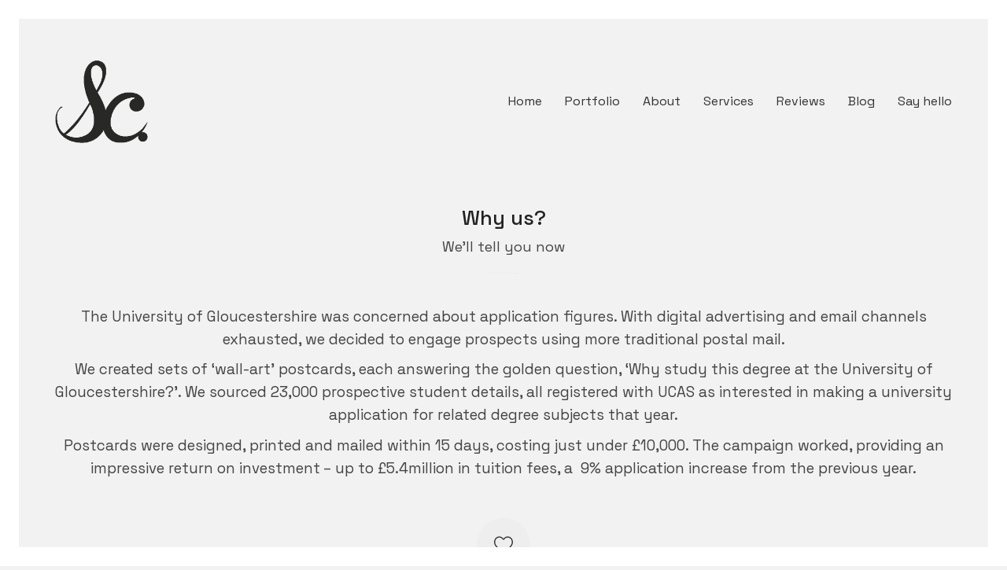

--- FILE ---
content_type: text/html; charset=UTF-8
request_url: https://sophiechamings.com/portfolio/afteroom-chair/
body_size: 18543
content:
<!DOCTYPE html>

<html class="no-js" dir="ltr" lang="en-GB" prefix="og: https://ogp.me/ns#">
<head>
    <meta charset="UTF-8">
    <meta name="viewport" content="width=device-width, initial-scale=1.0">

	<title>Why us? - Sophie Chamings, Marketing Specialist and Copywriter</title>
<link rel="preconnect" href="https://fonts.googleapis.com">
<link rel="preconnect" href="https://fonts.gstatic.com" crossorigin>
<link rel="preload" href="https://fonts.gstatic.com/s/spacegrotesk/v6/V8mDoQDjQSkFtoMM3T6r8E7mPbF4C_k3HqU.woff2" as="font" type="font/woff2" crossorigin>

		<!-- All in One SEO 4.8.9 - aioseo.com -->
	<meta name="description" content="The University of Gloucestershire was concerned about application figures. With digital advertising and email channels exhausted, we decided to engage prospects using more traditional postal mail. We created sets of &#039;wall-art&#039; postcards, each answering the golden question, &#039;Why study this degree at the University of Gloucestershire?&#039;. We sourced 23,000 prospective student details, all registered with" />
	<meta name="robots" content="max-image-preview:large" />
	<meta name="author" content="sophie"/>
	<link rel="canonical" href="https://sophiechamings.com/portfolio/afteroom-chair/" />
	<meta name="generator" content="All in One SEO (AIOSEO) 4.8.9" />
		<meta property="og:locale" content="en_GB" />
		<meta property="og:site_name" content="Sophie Chamings, Marketing Specialist and Copywriter - Award-winning marketing consultancy and copywriting services" />
		<meta property="og:type" content="article" />
		<meta property="og:title" content="Why us? - Sophie Chamings, Marketing Specialist and Copywriter" />
		<meta property="og:description" content="The University of Gloucestershire was concerned about application figures. With digital advertising and email channels exhausted, we decided to engage prospects using more traditional postal mail. We created sets of &#039;wall-art&#039; postcards, each answering the golden question, &#039;Why study this degree at the University of Gloucestershire?&#039;. We sourced 23,000 prospective student details, all registered with" />
		<meta property="og:url" content="https://sophiechamings.com/portfolio/afteroom-chair/" />
		<meta property="article:published_time" content="2015-03-12T14:25:51+00:00" />
		<meta property="article:modified_time" content="2021-08-31T18:24:45+00:00" />
		<meta name="twitter:card" content="summary_large_image" />
		<meta name="twitter:title" content="Why us? - Sophie Chamings, Marketing Specialist and Copywriter" />
		<meta name="twitter:description" content="The University of Gloucestershire was concerned about application figures. With digital advertising and email channels exhausted, we decided to engage prospects using more traditional postal mail. We created sets of &#039;wall-art&#039; postcards, each answering the golden question, &#039;Why study this degree at the University of Gloucestershire?&#039;. We sourced 23,000 prospective student details, all registered with" />
		<script type="application/ld+json" class="aioseo-schema">
			{"@context":"https:\/\/schema.org","@graph":[{"@type":"BreadcrumbList","@id":"https:\/\/sophiechamings.com\/portfolio\/afteroom-chair\/#breadcrumblist","itemListElement":[{"@type":"ListItem","@id":"https:\/\/sophiechamings.com#listItem","position":1,"name":"Home","item":"https:\/\/sophiechamings.com","nextItem":{"@type":"ListItem","@id":"https:\/\/sophiechamings.com\/portfolio\/#listItem","name":"Portfolio"}},{"@type":"ListItem","@id":"https:\/\/sophiechamings.com\/portfolio\/#listItem","position":2,"name":"Portfolio","item":"https:\/\/sophiechamings.com\/portfolio\/","nextItem":{"@type":"ListItem","@id":"https:\/\/sophiechamings.com\/portfolio-category\/strategy\/#listItem","name":"Strategy"},"previousItem":{"@type":"ListItem","@id":"https:\/\/sophiechamings.com#listItem","name":"Home"}},{"@type":"ListItem","@id":"https:\/\/sophiechamings.com\/portfolio-category\/strategy\/#listItem","position":3,"name":"Strategy","item":"https:\/\/sophiechamings.com\/portfolio-category\/strategy\/","nextItem":{"@type":"ListItem","@id":"https:\/\/sophiechamings.com\/portfolio\/afteroom-chair\/#listItem","name":"Why us?"},"previousItem":{"@type":"ListItem","@id":"https:\/\/sophiechamings.com\/portfolio\/#listItem","name":"Portfolio"}},{"@type":"ListItem","@id":"https:\/\/sophiechamings.com\/portfolio\/afteroom-chair\/#listItem","position":4,"name":"Why us?","previousItem":{"@type":"ListItem","@id":"https:\/\/sophiechamings.com\/portfolio-category\/strategy\/#listItem","name":"Strategy"}}]},{"@type":"Organization","@id":"https:\/\/sophiechamings.com\/#organization","name":"Sophie Chamings","description":"Award-winning marketing consultancy and copywriting services","url":"https:\/\/sophiechamings.com\/","telephone":"+447734994783","logo":{"@type":"ImageObject","url":"https:\/\/sophiechamings.com\/wp-content\/uploads\/2021\/09\/sc-logo-for-marketing.png","@id":"https:\/\/sophiechamings.com\/portfolio\/afteroom-chair\/#organizationLogo","width":64,"height":64,"caption":"Sophie Chamings logo"},"image":{"@id":"https:\/\/sophiechamings.com\/portfolio\/afteroom-chair\/#organizationLogo"}},{"@type":"Person","@id":"https:\/\/sophiechamings.com\/author\/sophie\/#author","url":"https:\/\/sophiechamings.com\/author\/sophie\/","name":"sophie","image":{"@type":"ImageObject","@id":"https:\/\/sophiechamings.com\/portfolio\/afteroom-chair\/#authorImage","url":"https:\/\/secure.gravatar.com\/avatar\/88ee4e45f99699327f81fbd055e9194af6a448fe436589447035ccf14085bb41?s=96&d=mm&r=g","width":96,"height":96,"caption":"sophie"}},{"@type":"WebPage","@id":"https:\/\/sophiechamings.com\/portfolio\/afteroom-chair\/#webpage","url":"https:\/\/sophiechamings.com\/portfolio\/afteroom-chair\/","name":"Why us? - Sophie Chamings, Marketing Specialist and Copywriter","description":"The University of Gloucestershire was concerned about application figures. With digital advertising and email channels exhausted, we decided to engage prospects using more traditional postal mail. We created sets of 'wall-art' postcards, each answering the golden question, 'Why study this degree at the University of Gloucestershire?'. We sourced 23,000 prospective student details, all registered with","inLanguage":"en-GB","isPartOf":{"@id":"https:\/\/sophiechamings.com\/#website"},"breadcrumb":{"@id":"https:\/\/sophiechamings.com\/portfolio\/afteroom-chair\/#breadcrumblist"},"author":{"@id":"https:\/\/sophiechamings.com\/author\/sophie\/#author"},"creator":{"@id":"https:\/\/sophiechamings.com\/author\/sophie\/#author"},"image":{"@type":"ImageObject","url":"https:\/\/sophiechamings.com\/wp-content\/uploads\/2021\/08\/uog029_pad_postcard_religio-1.jpg","@id":"https:\/\/sophiechamings.com\/portfolio\/afteroom-chair\/#mainImage","width":640,"height":400,"caption":"Our students examine philosophy Two young monks in red robes sat on the floor"},"primaryImageOfPage":{"@id":"https:\/\/sophiechamings.com\/portfolio\/afteroom-chair\/#mainImage"},"datePublished":"2015-03-12T14:25:51+00:00","dateModified":"2021-08-31T19:24:45+01:00"},{"@type":"WebSite","@id":"https:\/\/sophiechamings.com\/#website","url":"https:\/\/sophiechamings.com\/","name":"Sophie Chamings","description":"Award-winning marketing consultancy and copywriting services","inLanguage":"en-GB","publisher":{"@id":"https:\/\/sophiechamings.com\/#organization"}}]}
		</script>
		<!-- All in One SEO -->

<script id="cookieyes" type="text/javascript" src="https://cdn-cookieyes.com/client_data/93c2182942f5cfdab79f977a/script.js"></script><link rel='dns-prefetch' href='//fonts.googleapis.com' />
<link rel="alternate" type="application/rss+xml" title="Sophie Chamings, Marketing Specialist and Copywriter &raquo; Feed" href="https://sophiechamings.com/feed/" />
<link rel="alternate" title="oEmbed (JSON)" type="application/json+oembed" href="https://sophiechamings.com/wp-json/oembed/1.0/embed?url=https%3A%2F%2Fsophiechamings.com%2Fportfolio%2Fafteroom-chair%2F" />
<link rel="alternate" title="oEmbed (XML)" type="text/xml+oembed" href="https://sophiechamings.com/wp-json/oembed/1.0/embed?url=https%3A%2F%2Fsophiechamings.com%2Fportfolio%2Fafteroom-chair%2F&#038;format=xml" />
		<!-- This site uses the Google Analytics by MonsterInsights plugin v9.11.1 - Using Analytics tracking - https://www.monsterinsights.com/ -->
							<script src="//www.googletagmanager.com/gtag/js?id=G-12M112NFDY"  data-cfasync="false" data-wpfc-render="false" type="text/javascript" async></script>
			<script data-cfasync="false" data-wpfc-render="false" type="text/javascript">
				var mi_version = '9.11.1';
				var mi_track_user = true;
				var mi_no_track_reason = '';
								var MonsterInsightsDefaultLocations = {"page_location":"https:\/\/sophiechamings.com\/portfolio\/afteroom-chair\/"};
								if ( typeof MonsterInsightsPrivacyGuardFilter === 'function' ) {
					var MonsterInsightsLocations = (typeof MonsterInsightsExcludeQuery === 'object') ? MonsterInsightsPrivacyGuardFilter( MonsterInsightsExcludeQuery ) : MonsterInsightsPrivacyGuardFilter( MonsterInsightsDefaultLocations );
				} else {
					var MonsterInsightsLocations = (typeof MonsterInsightsExcludeQuery === 'object') ? MonsterInsightsExcludeQuery : MonsterInsightsDefaultLocations;
				}

								var disableStrs = [
										'ga-disable-G-12M112NFDY',
									];

				/* Function to detect opted out users */
				function __gtagTrackerIsOptedOut() {
					for (var index = 0; index < disableStrs.length; index++) {
						if (document.cookie.indexOf(disableStrs[index] + '=true') > -1) {
							return true;
						}
					}

					return false;
				}

				/* Disable tracking if the opt-out cookie exists. */
				if (__gtagTrackerIsOptedOut()) {
					for (var index = 0; index < disableStrs.length; index++) {
						window[disableStrs[index]] = true;
					}
				}

				/* Opt-out function */
				function __gtagTrackerOptout() {
					for (var index = 0; index < disableStrs.length; index++) {
						document.cookie = disableStrs[index] + '=true; expires=Thu, 31 Dec 2099 23:59:59 UTC; path=/';
						window[disableStrs[index]] = true;
					}
				}

				if ('undefined' === typeof gaOptout) {
					function gaOptout() {
						__gtagTrackerOptout();
					}
				}
								window.dataLayer = window.dataLayer || [];

				window.MonsterInsightsDualTracker = {
					helpers: {},
					trackers: {},
				};
				if (mi_track_user) {
					function __gtagDataLayer() {
						dataLayer.push(arguments);
					}

					function __gtagTracker(type, name, parameters) {
						if (!parameters) {
							parameters = {};
						}

						if (parameters.send_to) {
							__gtagDataLayer.apply(null, arguments);
							return;
						}

						if (type === 'event') {
														parameters.send_to = monsterinsights_frontend.v4_id;
							var hookName = name;
							if (typeof parameters['event_category'] !== 'undefined') {
								hookName = parameters['event_category'] + ':' + name;
							}

							if (typeof MonsterInsightsDualTracker.trackers[hookName] !== 'undefined') {
								MonsterInsightsDualTracker.trackers[hookName](parameters);
							} else {
								__gtagDataLayer('event', name, parameters);
							}
							
						} else {
							__gtagDataLayer.apply(null, arguments);
						}
					}

					__gtagTracker('js', new Date());
					__gtagTracker('set', {
						'developer_id.dZGIzZG': true,
											});
					if ( MonsterInsightsLocations.page_location ) {
						__gtagTracker('set', MonsterInsightsLocations);
					}
										__gtagTracker('config', 'G-12M112NFDY', {"forceSSL":"true","link_attribution":"true"} );
										window.gtag = __gtagTracker;										(function () {
						/* https://developers.google.com/analytics/devguides/collection/analyticsjs/ */
						/* ga and __gaTracker compatibility shim. */
						var noopfn = function () {
							return null;
						};
						var newtracker = function () {
							return new Tracker();
						};
						var Tracker = function () {
							return null;
						};
						var p = Tracker.prototype;
						p.get = noopfn;
						p.set = noopfn;
						p.send = function () {
							var args = Array.prototype.slice.call(arguments);
							args.unshift('send');
							__gaTracker.apply(null, args);
						};
						var __gaTracker = function () {
							var len = arguments.length;
							if (len === 0) {
								return;
							}
							var f = arguments[len - 1];
							if (typeof f !== 'object' || f === null || typeof f.hitCallback !== 'function') {
								if ('send' === arguments[0]) {
									var hitConverted, hitObject = false, action;
									if ('event' === arguments[1]) {
										if ('undefined' !== typeof arguments[3]) {
											hitObject = {
												'eventAction': arguments[3],
												'eventCategory': arguments[2],
												'eventLabel': arguments[4],
												'value': arguments[5] ? arguments[5] : 1,
											}
										}
									}
									if ('pageview' === arguments[1]) {
										if ('undefined' !== typeof arguments[2]) {
											hitObject = {
												'eventAction': 'page_view',
												'page_path': arguments[2],
											}
										}
									}
									if (typeof arguments[2] === 'object') {
										hitObject = arguments[2];
									}
									if (typeof arguments[5] === 'object') {
										Object.assign(hitObject, arguments[5]);
									}
									if ('undefined' !== typeof arguments[1].hitType) {
										hitObject = arguments[1];
										if ('pageview' === hitObject.hitType) {
											hitObject.eventAction = 'page_view';
										}
									}
									if (hitObject) {
										action = 'timing' === arguments[1].hitType ? 'timing_complete' : hitObject.eventAction;
										hitConverted = mapArgs(hitObject);
										__gtagTracker('event', action, hitConverted);
									}
								}
								return;
							}

							function mapArgs(args) {
								var arg, hit = {};
								var gaMap = {
									'eventCategory': 'event_category',
									'eventAction': 'event_action',
									'eventLabel': 'event_label',
									'eventValue': 'event_value',
									'nonInteraction': 'non_interaction',
									'timingCategory': 'event_category',
									'timingVar': 'name',
									'timingValue': 'value',
									'timingLabel': 'event_label',
									'page': 'page_path',
									'location': 'page_location',
									'title': 'page_title',
									'referrer' : 'page_referrer',
								};
								for (arg in args) {
																		if (!(!args.hasOwnProperty(arg) || !gaMap.hasOwnProperty(arg))) {
										hit[gaMap[arg]] = args[arg];
									} else {
										hit[arg] = args[arg];
									}
								}
								return hit;
							}

							try {
								f.hitCallback();
							} catch (ex) {
							}
						};
						__gaTracker.create = newtracker;
						__gaTracker.getByName = newtracker;
						__gaTracker.getAll = function () {
							return [];
						};
						__gaTracker.remove = noopfn;
						__gaTracker.loaded = true;
						window['__gaTracker'] = __gaTracker;
					})();
									} else {
										console.log("");
					(function () {
						function __gtagTracker() {
							return null;
						}

						window['__gtagTracker'] = __gtagTracker;
						window['gtag'] = __gtagTracker;
					})();
									}
			</script>
							<!-- / Google Analytics by MonsterInsights -->
		<style id='wp-img-auto-sizes-contain-inline-css'>
img:is([sizes=auto i],[sizes^="auto," i]){contain-intrinsic-size:3000px 1500px}
/*# sourceURL=wp-img-auto-sizes-contain-inline-css */
</style>
<style id='wp-emoji-styles-inline-css'>

	img.wp-smiley, img.emoji {
		display: inline !important;
		border: none !important;
		box-shadow: none !important;
		height: 1em !important;
		width: 1em !important;
		margin: 0 0.07em !important;
		vertical-align: -0.1em !important;
		background: none !important;
		padding: 0 !important;
	}
/*# sourceURL=wp-emoji-styles-inline-css */
</style>
<style id='wp-block-library-inline-css'>
:root{--wp-block-synced-color:#7a00df;--wp-block-synced-color--rgb:122,0,223;--wp-bound-block-color:var(--wp-block-synced-color);--wp-editor-canvas-background:#ddd;--wp-admin-theme-color:#007cba;--wp-admin-theme-color--rgb:0,124,186;--wp-admin-theme-color-darker-10:#006ba1;--wp-admin-theme-color-darker-10--rgb:0,107,160.5;--wp-admin-theme-color-darker-20:#005a87;--wp-admin-theme-color-darker-20--rgb:0,90,135;--wp-admin-border-width-focus:2px}@media (min-resolution:192dpi){:root{--wp-admin-border-width-focus:1.5px}}.wp-element-button{cursor:pointer}:root .has-very-light-gray-background-color{background-color:#eee}:root .has-very-dark-gray-background-color{background-color:#313131}:root .has-very-light-gray-color{color:#eee}:root .has-very-dark-gray-color{color:#313131}:root .has-vivid-green-cyan-to-vivid-cyan-blue-gradient-background{background:linear-gradient(135deg,#00d084,#0693e3)}:root .has-purple-crush-gradient-background{background:linear-gradient(135deg,#34e2e4,#4721fb 50%,#ab1dfe)}:root .has-hazy-dawn-gradient-background{background:linear-gradient(135deg,#faaca8,#dad0ec)}:root .has-subdued-olive-gradient-background{background:linear-gradient(135deg,#fafae1,#67a671)}:root .has-atomic-cream-gradient-background{background:linear-gradient(135deg,#fdd79a,#004a59)}:root .has-nightshade-gradient-background{background:linear-gradient(135deg,#330968,#31cdcf)}:root .has-midnight-gradient-background{background:linear-gradient(135deg,#020381,#2874fc)}:root{--wp--preset--font-size--normal:16px;--wp--preset--font-size--huge:42px}.has-regular-font-size{font-size:1em}.has-larger-font-size{font-size:2.625em}.has-normal-font-size{font-size:var(--wp--preset--font-size--normal)}.has-huge-font-size{font-size:var(--wp--preset--font-size--huge)}.has-text-align-center{text-align:center}.has-text-align-left{text-align:left}.has-text-align-right{text-align:right}.has-fit-text{white-space:nowrap!important}#end-resizable-editor-section{display:none}.aligncenter{clear:both}.items-justified-left{justify-content:flex-start}.items-justified-center{justify-content:center}.items-justified-right{justify-content:flex-end}.items-justified-space-between{justify-content:space-between}.screen-reader-text{border:0;clip-path:inset(50%);height:1px;margin:-1px;overflow:hidden;padding:0;position:absolute;width:1px;word-wrap:normal!important}.screen-reader-text:focus{background-color:#ddd;clip-path:none;color:#444;display:block;font-size:1em;height:auto;left:5px;line-height:normal;padding:15px 23px 14px;text-decoration:none;top:5px;width:auto;z-index:100000}html :where(.has-border-color){border-style:solid}html :where([style*=border-top-color]){border-top-style:solid}html :where([style*=border-right-color]){border-right-style:solid}html :where([style*=border-bottom-color]){border-bottom-style:solid}html :where([style*=border-left-color]){border-left-style:solid}html :where([style*=border-width]){border-style:solid}html :where([style*=border-top-width]){border-top-style:solid}html :where([style*=border-right-width]){border-right-style:solid}html :where([style*=border-bottom-width]){border-bottom-style:solid}html :where([style*=border-left-width]){border-left-style:solid}html :where(img[class*=wp-image-]){height:auto;max-width:100%}:where(figure){margin:0 0 1em}html :where(.is-position-sticky){--wp-admin--admin-bar--position-offset:var(--wp-admin--admin-bar--height,0px)}@media screen and (max-width:600px){html :where(.is-position-sticky){--wp-admin--admin-bar--position-offset:0px}}

/*# sourceURL=wp-block-library-inline-css */
</style><style id='wp-block-heading-inline-css'>
h1:where(.wp-block-heading).has-background,h2:where(.wp-block-heading).has-background,h3:where(.wp-block-heading).has-background,h4:where(.wp-block-heading).has-background,h5:where(.wp-block-heading).has-background,h6:where(.wp-block-heading).has-background{padding:1.25em 2.375em}h1.has-text-align-left[style*=writing-mode]:where([style*=vertical-lr]),h1.has-text-align-right[style*=writing-mode]:where([style*=vertical-rl]),h2.has-text-align-left[style*=writing-mode]:where([style*=vertical-lr]),h2.has-text-align-right[style*=writing-mode]:where([style*=vertical-rl]),h3.has-text-align-left[style*=writing-mode]:where([style*=vertical-lr]),h3.has-text-align-right[style*=writing-mode]:where([style*=vertical-rl]),h4.has-text-align-left[style*=writing-mode]:where([style*=vertical-lr]),h4.has-text-align-right[style*=writing-mode]:where([style*=vertical-rl]),h5.has-text-align-left[style*=writing-mode]:where([style*=vertical-lr]),h5.has-text-align-right[style*=writing-mode]:where([style*=vertical-rl]),h6.has-text-align-left[style*=writing-mode]:where([style*=vertical-lr]),h6.has-text-align-right[style*=writing-mode]:where([style*=vertical-rl]){rotate:180deg}
/*# sourceURL=https://sophiechamings.com/wp-includes/blocks/heading/style.min.css */
</style>
<style id='wp-block-columns-inline-css'>
.wp-block-columns{box-sizing:border-box;display:flex;flex-wrap:wrap!important}@media (min-width:782px){.wp-block-columns{flex-wrap:nowrap!important}}.wp-block-columns{align-items:normal!important}.wp-block-columns.are-vertically-aligned-top{align-items:flex-start}.wp-block-columns.are-vertically-aligned-center{align-items:center}.wp-block-columns.are-vertically-aligned-bottom{align-items:flex-end}@media (max-width:781px){.wp-block-columns:not(.is-not-stacked-on-mobile)>.wp-block-column{flex-basis:100%!important}}@media (min-width:782px){.wp-block-columns:not(.is-not-stacked-on-mobile)>.wp-block-column{flex-basis:0;flex-grow:1}.wp-block-columns:not(.is-not-stacked-on-mobile)>.wp-block-column[style*=flex-basis]{flex-grow:0}}.wp-block-columns.is-not-stacked-on-mobile{flex-wrap:nowrap!important}.wp-block-columns.is-not-stacked-on-mobile>.wp-block-column{flex-basis:0;flex-grow:1}.wp-block-columns.is-not-stacked-on-mobile>.wp-block-column[style*=flex-basis]{flex-grow:0}:where(.wp-block-columns){margin-bottom:1.75em}:where(.wp-block-columns.has-background){padding:1.25em 2.375em}.wp-block-column{flex-grow:1;min-width:0;overflow-wrap:break-word;word-break:break-word}.wp-block-column.is-vertically-aligned-top{align-self:flex-start}.wp-block-column.is-vertically-aligned-center{align-self:center}.wp-block-column.is-vertically-aligned-bottom{align-self:flex-end}.wp-block-column.is-vertically-aligned-stretch{align-self:stretch}.wp-block-column.is-vertically-aligned-bottom,.wp-block-column.is-vertically-aligned-center,.wp-block-column.is-vertically-aligned-top{width:100%}
/*# sourceURL=https://sophiechamings.com/wp-includes/blocks/columns/style.min.css */
</style>
<style id='wp-block-group-inline-css'>
.wp-block-group{box-sizing:border-box}:where(.wp-block-group.wp-block-group-is-layout-constrained){position:relative}
/*# sourceURL=https://sophiechamings.com/wp-includes/blocks/group/style.min.css */
</style>
<style id='wp-block-paragraph-inline-css'>
.is-small-text{font-size:.875em}.is-regular-text{font-size:1em}.is-large-text{font-size:2.25em}.is-larger-text{font-size:3em}.has-drop-cap:not(:focus):first-letter{float:left;font-size:8.4em;font-style:normal;font-weight:100;line-height:.68;margin:.05em .1em 0 0;text-transform:uppercase}body.rtl .has-drop-cap:not(:focus):first-letter{float:none;margin-left:.1em}p.has-drop-cap.has-background{overflow:hidden}:root :where(p.has-background){padding:1.25em 2.375em}:where(p.has-text-color:not(.has-link-color)) a{color:inherit}p.has-text-align-left[style*="writing-mode:vertical-lr"],p.has-text-align-right[style*="writing-mode:vertical-rl"]{rotate:180deg}
/*# sourceURL=https://sophiechamings.com/wp-includes/blocks/paragraph/style.min.css */
</style>
<style id='global-styles-inline-css'>
:root{--wp--preset--aspect-ratio--square: 1;--wp--preset--aspect-ratio--4-3: 4/3;--wp--preset--aspect-ratio--3-4: 3/4;--wp--preset--aspect-ratio--3-2: 3/2;--wp--preset--aspect-ratio--2-3: 2/3;--wp--preset--aspect-ratio--16-9: 16/9;--wp--preset--aspect-ratio--9-16: 9/16;--wp--preset--color--black: #000000;--wp--preset--color--cyan-bluish-gray: #abb8c3;--wp--preset--color--white: #ffffff;--wp--preset--color--pale-pink: #f78da7;--wp--preset--color--vivid-red: #cf2e2e;--wp--preset--color--luminous-vivid-orange: #ff6900;--wp--preset--color--luminous-vivid-amber: #fcb900;--wp--preset--color--light-green-cyan: #7bdcb5;--wp--preset--color--vivid-green-cyan: #00d084;--wp--preset--color--pale-cyan-blue: #8ed1fc;--wp--preset--color--vivid-cyan-blue: #0693e3;--wp--preset--color--vivid-purple: #9b51e0;--wp--preset--gradient--vivid-cyan-blue-to-vivid-purple: linear-gradient(135deg,rgb(6,147,227) 0%,rgb(155,81,224) 100%);--wp--preset--gradient--light-green-cyan-to-vivid-green-cyan: linear-gradient(135deg,rgb(122,220,180) 0%,rgb(0,208,130) 100%);--wp--preset--gradient--luminous-vivid-amber-to-luminous-vivid-orange: linear-gradient(135deg,rgb(252,185,0) 0%,rgb(255,105,0) 100%);--wp--preset--gradient--luminous-vivid-orange-to-vivid-red: linear-gradient(135deg,rgb(255,105,0) 0%,rgb(207,46,46) 100%);--wp--preset--gradient--very-light-gray-to-cyan-bluish-gray: linear-gradient(135deg,rgb(238,238,238) 0%,rgb(169,184,195) 100%);--wp--preset--gradient--cool-to-warm-spectrum: linear-gradient(135deg,rgb(74,234,220) 0%,rgb(151,120,209) 20%,rgb(207,42,186) 40%,rgb(238,44,130) 60%,rgb(251,105,98) 80%,rgb(254,248,76) 100%);--wp--preset--gradient--blush-light-purple: linear-gradient(135deg,rgb(255,206,236) 0%,rgb(152,150,240) 100%);--wp--preset--gradient--blush-bordeaux: linear-gradient(135deg,rgb(254,205,165) 0%,rgb(254,45,45) 50%,rgb(107,0,62) 100%);--wp--preset--gradient--luminous-dusk: linear-gradient(135deg,rgb(255,203,112) 0%,rgb(199,81,192) 50%,rgb(65,88,208) 100%);--wp--preset--gradient--pale-ocean: linear-gradient(135deg,rgb(255,245,203) 0%,rgb(182,227,212) 50%,rgb(51,167,181) 100%);--wp--preset--gradient--electric-grass: linear-gradient(135deg,rgb(202,248,128) 0%,rgb(113,206,126) 100%);--wp--preset--gradient--midnight: linear-gradient(135deg,rgb(2,3,129) 0%,rgb(40,116,252) 100%);--wp--preset--font-size--small: 13px;--wp--preset--font-size--medium: 20px;--wp--preset--font-size--large: 36px;--wp--preset--font-size--x-large: 42px;--wp--preset--spacing--20: 0.44rem;--wp--preset--spacing--30: 0.67rem;--wp--preset--spacing--40: 1rem;--wp--preset--spacing--50: 1.5rem;--wp--preset--spacing--60: 2.25rem;--wp--preset--spacing--70: 3.38rem;--wp--preset--spacing--80: 5.06rem;--wp--preset--shadow--natural: 6px 6px 9px rgba(0, 0, 0, 0.2);--wp--preset--shadow--deep: 12px 12px 50px rgba(0, 0, 0, 0.4);--wp--preset--shadow--sharp: 6px 6px 0px rgba(0, 0, 0, 0.2);--wp--preset--shadow--outlined: 6px 6px 0px -3px rgb(255, 255, 255), 6px 6px rgb(0, 0, 0);--wp--preset--shadow--crisp: 6px 6px 0px rgb(0, 0, 0);}:where(.is-layout-flex){gap: 0.5em;}:where(.is-layout-grid){gap: 0.5em;}body .is-layout-flex{display: flex;}.is-layout-flex{flex-wrap: wrap;align-items: center;}.is-layout-flex > :is(*, div){margin: 0;}body .is-layout-grid{display: grid;}.is-layout-grid > :is(*, div){margin: 0;}:where(.wp-block-columns.is-layout-flex){gap: 2em;}:where(.wp-block-columns.is-layout-grid){gap: 2em;}:where(.wp-block-post-template.is-layout-flex){gap: 1.25em;}:where(.wp-block-post-template.is-layout-grid){gap: 1.25em;}.has-black-color{color: var(--wp--preset--color--black) !important;}.has-cyan-bluish-gray-color{color: var(--wp--preset--color--cyan-bluish-gray) !important;}.has-white-color{color: var(--wp--preset--color--white) !important;}.has-pale-pink-color{color: var(--wp--preset--color--pale-pink) !important;}.has-vivid-red-color{color: var(--wp--preset--color--vivid-red) !important;}.has-luminous-vivid-orange-color{color: var(--wp--preset--color--luminous-vivid-orange) !important;}.has-luminous-vivid-amber-color{color: var(--wp--preset--color--luminous-vivid-amber) !important;}.has-light-green-cyan-color{color: var(--wp--preset--color--light-green-cyan) !important;}.has-vivid-green-cyan-color{color: var(--wp--preset--color--vivid-green-cyan) !important;}.has-pale-cyan-blue-color{color: var(--wp--preset--color--pale-cyan-blue) !important;}.has-vivid-cyan-blue-color{color: var(--wp--preset--color--vivid-cyan-blue) !important;}.has-vivid-purple-color{color: var(--wp--preset--color--vivid-purple) !important;}.has-black-background-color{background-color: var(--wp--preset--color--black) !important;}.has-cyan-bluish-gray-background-color{background-color: var(--wp--preset--color--cyan-bluish-gray) !important;}.has-white-background-color{background-color: var(--wp--preset--color--white) !important;}.has-pale-pink-background-color{background-color: var(--wp--preset--color--pale-pink) !important;}.has-vivid-red-background-color{background-color: var(--wp--preset--color--vivid-red) !important;}.has-luminous-vivid-orange-background-color{background-color: var(--wp--preset--color--luminous-vivid-orange) !important;}.has-luminous-vivid-amber-background-color{background-color: var(--wp--preset--color--luminous-vivid-amber) !important;}.has-light-green-cyan-background-color{background-color: var(--wp--preset--color--light-green-cyan) !important;}.has-vivid-green-cyan-background-color{background-color: var(--wp--preset--color--vivid-green-cyan) !important;}.has-pale-cyan-blue-background-color{background-color: var(--wp--preset--color--pale-cyan-blue) !important;}.has-vivid-cyan-blue-background-color{background-color: var(--wp--preset--color--vivid-cyan-blue) !important;}.has-vivid-purple-background-color{background-color: var(--wp--preset--color--vivid-purple) !important;}.has-black-border-color{border-color: var(--wp--preset--color--black) !important;}.has-cyan-bluish-gray-border-color{border-color: var(--wp--preset--color--cyan-bluish-gray) !important;}.has-white-border-color{border-color: var(--wp--preset--color--white) !important;}.has-pale-pink-border-color{border-color: var(--wp--preset--color--pale-pink) !important;}.has-vivid-red-border-color{border-color: var(--wp--preset--color--vivid-red) !important;}.has-luminous-vivid-orange-border-color{border-color: var(--wp--preset--color--luminous-vivid-orange) !important;}.has-luminous-vivid-amber-border-color{border-color: var(--wp--preset--color--luminous-vivid-amber) !important;}.has-light-green-cyan-border-color{border-color: var(--wp--preset--color--light-green-cyan) !important;}.has-vivid-green-cyan-border-color{border-color: var(--wp--preset--color--vivid-green-cyan) !important;}.has-pale-cyan-blue-border-color{border-color: var(--wp--preset--color--pale-cyan-blue) !important;}.has-vivid-cyan-blue-border-color{border-color: var(--wp--preset--color--vivid-cyan-blue) !important;}.has-vivid-purple-border-color{border-color: var(--wp--preset--color--vivid-purple) !important;}.has-vivid-cyan-blue-to-vivid-purple-gradient-background{background: var(--wp--preset--gradient--vivid-cyan-blue-to-vivid-purple) !important;}.has-light-green-cyan-to-vivid-green-cyan-gradient-background{background: var(--wp--preset--gradient--light-green-cyan-to-vivid-green-cyan) !important;}.has-luminous-vivid-amber-to-luminous-vivid-orange-gradient-background{background: var(--wp--preset--gradient--luminous-vivid-amber-to-luminous-vivid-orange) !important;}.has-luminous-vivid-orange-to-vivid-red-gradient-background{background: var(--wp--preset--gradient--luminous-vivid-orange-to-vivid-red) !important;}.has-very-light-gray-to-cyan-bluish-gray-gradient-background{background: var(--wp--preset--gradient--very-light-gray-to-cyan-bluish-gray) !important;}.has-cool-to-warm-spectrum-gradient-background{background: var(--wp--preset--gradient--cool-to-warm-spectrum) !important;}.has-blush-light-purple-gradient-background{background: var(--wp--preset--gradient--blush-light-purple) !important;}.has-blush-bordeaux-gradient-background{background: var(--wp--preset--gradient--blush-bordeaux) !important;}.has-luminous-dusk-gradient-background{background: var(--wp--preset--gradient--luminous-dusk) !important;}.has-pale-ocean-gradient-background{background: var(--wp--preset--gradient--pale-ocean) !important;}.has-electric-grass-gradient-background{background: var(--wp--preset--gradient--electric-grass) !important;}.has-midnight-gradient-background{background: var(--wp--preset--gradient--midnight) !important;}.has-small-font-size{font-size: var(--wp--preset--font-size--small) !important;}.has-medium-font-size{font-size: var(--wp--preset--font-size--medium) !important;}.has-large-font-size{font-size: var(--wp--preset--font-size--large) !important;}.has-x-large-font-size{font-size: var(--wp--preset--font-size--x-large) !important;}
:where(.wp-block-columns.is-layout-flex){gap: 2em;}:where(.wp-block-columns.is-layout-grid){gap: 2em;}
/*# sourceURL=global-styles-inline-css */
</style>
<style id='core-block-supports-inline-css'>
.wp-container-core-columns-is-layout-9d6595d7{flex-wrap:nowrap;}
/*# sourceURL=core-block-supports-inline-css */
</style>

<style id='classic-theme-styles-inline-css'>
/*! This file is auto-generated */
.wp-block-button__link{color:#fff;background-color:#32373c;border-radius:9999px;box-shadow:none;text-decoration:none;padding:calc(.667em + 2px) calc(1.333em + 2px);font-size:1.125em}.wp-block-file__button{background:#32373c;color:#fff;text-decoration:none}
/*# sourceURL=/wp-includes/css/classic-themes.min.css */
</style>
<link rel='stylesheet' id='wpblog-post-layouts-block-style-css' href='https://sophiechamings.com/wp-content/plugins/wp-blog-post-layouts/includes/assets/css/build.css?ver=1.1.4' media='all' />
<link rel='stylesheet' id='ct.sizeguide.css-css' href='https://sophiechamings.com/wp-content/plugins/ct-size-guide/assets/css/ct.sizeguide.css?ver=6.9' media='all' />
<link rel='stylesheet' id='ct.sizeguide.style.css-css' href='https://sophiechamings.com/wp-content/plugins/ct-size-guide/assets/css/ct.sizeguide.style1.css?ver=6.9' media='all' />
<link rel='stylesheet' id='magnific.popup.css-css' href='https://sophiechamings.com/wp-content/plugins/ct-size-guide/assets/css/magnific.popup.css?ver=6.9' media='all' />
<link rel='stylesheet' id='ct.sizeguide.icon.css-css' href='https://sophiechamings.com/wp-content/plugins/ct-size-guide/assets/css/ct.sizeguide.icon.css?ver=6.9' media='all' />
<link rel='stylesheet' id='ct.sizeguide.fontawesome.css-css' href='https://sophiechamings.com/wp-content/plugins/ct-size-guide/assets/css/font-awesome.min.css?ver=6.9' media='all' />
<link rel='stylesheet' id='ct.sizeguide.fontawesome.iconfield.css-css' href='https://sophiechamings.com/wp-content/plugins/ct-size-guide/assets/css/fa-icon-field.css?ver=6.9' media='all' />
<link rel='stylesheet' id='wpblog-post-layouts-google-fonts-css' href='https://fonts.googleapis.com/css?family=Roboto%3A400%2C100%2C300%2C400%2C500%2C700%2C900%7CYanone+Kaffeesatz%3A200%2C300%2C400%2C500%2C600%2C700%7COpen+Sans%3A300%2C400%2C600%2C700%2C800%7CRoboto+Slab%3A100%2C200%2C300%2C400%2C500%2C600%2C700%2C800%2C900%7CPoppins%3A100%2C200%2C300%2C400%2C500%2C600%2C700%2C800%2C900&#038;ver=1.1.4#038;subset=latin%2Clatin-ext' media='all' />
<link rel='stylesheet' id='fontawesome-css' href='https://sophiechamings.com/wp-content/plugins/wp-blog-post-layouts/includes/assets/fontawesome/css/all.min.css?ver=5.12.1' media='all' />
<link rel='stylesheet' id='kalium-bootstrap-css-css' href='https://sophiechamings.com/wp-content/themes/kalium/assets/css/bootstrap.min.css?ver=3.8.001' media='all' />
<link rel='stylesheet' id='kalium-theme-base-css-css' href='https://sophiechamings.com/wp-content/themes/kalium/assets/css/base.min.css?ver=3.8.001' media='all' />
<link rel='stylesheet' id='kalium-theme-style-new-css-css' href='https://sophiechamings.com/wp-content/themes/kalium/assets/css/new/style.min.css?ver=3.8.001' media='all' />
<link rel='stylesheet' id='kalium-theme-other-css-css' href='https://sophiechamings.com/wp-content/themes/kalium/assets/css/other.min.css?ver=3.8.001' media='all' />
<link rel='stylesheet' id='kalium-theme-portfolio-css-css' href='https://sophiechamings.com/wp-content/themes/kalium/assets/css/portfolio.min.css?ver=3.8.001' media='all' />
<link rel='stylesheet' id='kalium-style-css-css' href='https://sophiechamings.com/wp-content/themes/kalium/style.css?ver=3.8.001' media='all' />
<link rel='stylesheet' id='custom-skin-css' href='https://sophiechamings.com/wp-content/themes/kalium-child-agency/custom-skin.css?ver=d6760728e27a857fa94ba1d58c492178' media='all' />
<link rel='stylesheet' id='kalium-fluidbox-css-css' href='https://sophiechamings.com/wp-content/themes/kalium/assets/vendors/fluidbox/css/fluidbox.min.css?ver=3.8.001' media='all' />
<link rel='stylesheet' id='kalium-child-css' href='https://sophiechamings.com/wp-content/themes/kalium-child-agency/style.css?ver=6.9' media='all' />
<link rel='stylesheet' id='typolab-space-grotesk-font-1-css' href='https://fonts.googleapis.com/css2?family=Space+Grotesk%3Awght%40400%3B500&#038;display=swap&#038;ver=3.8' media='all' />
    <script type="text/javascript">
		var ajaxurl = ajaxurl || 'https://sophiechamings.com/wp-admin/admin-ajax.php';
		    </script>
	
<style data-font-appearance-settings>p, .section-title p {
	font-size: 18px;
}



.site-footer .footer-widgets .widget .textwidget, .site-footer .footer-widgets .widget p {
	font-size: 14px;
}








.top-menu-container .widget, .top-menu-container .widget p, .top-menu-container .widget div {
	font-size: 14px;
}



.sidebar-menu-wrapper .widget, .sidebar-menu-wrapper .widget p, .sidebar-menu-wrapper .widget div {
	font-size: 14px;
}






.portfolio-description-showinfo p, .single-portfolio-holder .details .project-description p, .gallery-item-description .post-formatting p {
	font-size: 18px;
}

.single-portfolio-holder .details .services ul li {
	font-size: 14px;
}</style>
<style data-custom-selectors>body, p{font-family:"Space Grotesk";font-style:normal;font-weight:normal}.wpb_wrapper .auto-type-element{font-family:"Space Grotesk";font-style:normal;font-weight:normal;font-size:60px}@media screen and (max-width:768px){.wpb_wrapper .auto-type-element{font-size:30px}}h1, .h1, .page-heading h1, h2, .h2, .page-heading h2, h3, .h3, .page-heading h3, h4, .h4, .page-heading h4, h5, .h5, .page-heading h5, h6, .h6, .page-heading h6{font-family:"Space Grotesk";font-style:normal;font-weight:500}.section-title h2{font-family:"Space Grotesk";font-style:normal;font-weight:500;font-size:32px}.button{font-family:"Space Grotesk";font-style:normal;font-weight:500}.blog-posts .post-item .post-details .post-title{font-family:"Space Grotesk";font-style:normal;font-weight:500}.post-navigation--label strong, .single-portfolio-holder .portfolio-big-navigation a{font-family:"Space Grotesk";font-style:normal;font-weight:500}.single-post .post .post-share-networks .share-title{font-family:"Space Grotesk";font-style:normal;font-weight:500}.single-post .post-comments--list .comment .commenter-details .name{font-family:"Space Grotesk";font-style:normal;font-weight:500}.single-portfolio-holder .details .inline-checklists .link{font-family:"Space Grotesk";font-style:normal;font-weight:500}</style><script type="text/javascript" src="https://sophiechamings.com/wp-content/plugins/google-analytics-for-wordpress/assets/js/frontend-gtag.min.js?ver=9.11.1" id="monsterinsights-frontend-script-js" async="async" data-wp-strategy="async"></script>
<script data-cfasync="false" data-wpfc-render="false" type="text/javascript" id='monsterinsights-frontend-script-js-extra'>/* <![CDATA[ */
var monsterinsights_frontend = {"js_events_tracking":"true","download_extensions":"doc,pdf,ppt,zip,xls,docx,pptx,xlsx","inbound_paths":"[{\"path\":\"\\\/go\\\/\",\"label\":\"affiliate\"},{\"path\":\"\\\/recommend\\\/\",\"label\":\"affiliate\"}]","home_url":"https:\/\/sophiechamings.com","hash_tracking":"false","v4_id":"G-12M112NFDY"};/* ]]> */
</script>
<script type="text/javascript" src="https://sophiechamings.com/wp-includes/js/jquery/jquery.min.js?ver=3.7.1" id="jquery-core-js"></script>
<script type="text/javascript" src="https://sophiechamings.com/wp-includes/js/jquery/jquery-migrate.min.js?ver=3.4.1" id="jquery-migrate-js"></script>
<script type="text/javascript" src="https://sophiechamings.com/wp-content/plugins/ct-size-guide/assets/js/magnific.popup.js?ver=6.9" id="magnific.popup.js-js"></script>
<script type="text/javascript" src="https://sophiechamings.com/wp-content/plugins/ct-size-guide/assets/js/ct.sg.front.js?ver=6.9" id="ct.sg.front.js-js"></script>
<script></script><link rel="https://api.w.org/" href="https://sophiechamings.com/wp-json/" /><link rel="alternate" title="JSON" type="application/json" href="https://sophiechamings.com/wp-json/wp/v2/portfolio/2120" /><link rel="EditURI" type="application/rsd+xml" title="RSD" href="https://sophiechamings.com/xmlrpc.php?rsd" />
<meta name="generator" content="WordPress 6.9" />
<link rel='shortlink' href='https://sophiechamings.com/?p=2120' />
<meta name="ti-site-data" content="[base64]" /><style id="theme-custom-css">.hover-box-primary-title-colour { color: #000000;}@media screen and (max-width: 768px){.vc-row-container.container .order-mobile .vc_col-sm-6:first-child {    order: 2;}.vc-row-container.container .order-mobile .vc_col-sm-6:last-child {    order: 1;}.vc-row-container.container .order-mobile {    width: 100%;    display: flex;    flex-direction: column;}}@media screen and (min-width: 768px){.vc-row-container.container .order-mobile .vc_col-sm-6:first-child {    order: inherit;}.vc-row-container.container .order-mobile .vc_col-sm-6:last-child {    order: inherit;}.vc-row-container.container .order-mobile {    width: inherit;    display: inherit;    flex-direction: inherit;}}@media screen and (min-width: 992px){.vc-row-container.container .order-mobile .vc_col-sm-6:first-child {    order: 2;}.vc-row-container.container .order-mobile .vc_col-sm-6:last-child {    order: 1;}.vc-row-container.container .order-mobile {    width: inherit;    display: inherit;    flex-direction: inherit;}}@media screen and (min-width: 1200px){.vc-row-container.container .order-mobile .vc_col-sm-6:first-child {    order: inherit;}.vc-row-container.container .order-mobile .vc_col-sm-6:last-child {    order: inherit;}.vc-row-container.container .order-mobile {    width: inherit;    display: inherit;    flex-direction: inherit;}}</style>					<link rel="shortcut icon" href="https://sophiechamings.com/wp-content/uploads/2021/09/sc-logo-for-marketing.png">
						<script>var mobile_menu_breakpoint = 768;</script><style data-appended-custom-css="true">@media screen and (min-width:769px) { .mobile-menu-wrapper,.mobile-menu-overlay,.header-block__item--mobile-menu-toggle {display: none;} }</style><style data-appended-custom-css="true">@media screen and (max-width:768px) { .header-block__item--standard-menu-container {display: none;} }</style><meta name="generator" content="Powered by WPBakery Page Builder - drag and drop page builder for WordPress."/>
		<style id="wp-custom-css">
			/* credly badges */
#badge-name {
	display: block
}

.wpforms-confirmation-container-full,div[submit-success]>.wpforms-confirmation-container-full:not(.wpforms-redirection-message) {    
	background: #ed737d8c;
    border: 1px solid #c71818;
}
		</style>
		<noscript><style> .wpb_animate_when_almost_visible { opacity: 1; }</style></noscript><link rel='stylesheet' id='kalium-nivo-lightbox-css-css' href='https://sophiechamings.com/wp-content/themes/kalium/assets/vendors/nivo-lightbox/nivo-lightbox.min.css?ver=3.8.001' media='all' />
<link rel='stylesheet' id='kalium-nivo-lightbox-default-css-css' href='https://sophiechamings.com/wp-content/themes/kalium/assets/vendors/nivo-lightbox/themes/default/default.css?ver=3.8.001' media='all' />
<link rel='stylesheet' id='kalium-slick-css-css' href='https://sophiechamings.com/wp-content/themes/kalium/assets/vendors/slick/slick.css?ver=3.8.001' media='all' />
<link rel='stylesheet' id='kalium-fontawesome-css-css' href='https://sophiechamings.com/wp-content/themes/kalium/assets/vendors/font-awesome/css/all.min.css?ver=3.8.001' media='all' />
</head>
<body class="wp-singular portfolio-template-default single single-portfolio postid-2120 wp-theme-kalium wp-child-theme-kalium-child-agency has-page-borders has-fixed-footer wpb-js-composer js-comp-ver-8.7.1 vc_responsive portfolio-category-strategy">

<style data-appended-custom-css="true">.page-border > .top-border, .page-border > .right-border, .page-border > .bottom-border, .page-border > .left-border {padding: 12px; background: #ffffff !important;}</style><style data-appended-custom-css="true">@media screen and (min-width: 768px) { body > .wrapper, .top-menu-container, .portfolio-description-container, .single-portfolio-holder .portfolio-navigation, .portfolio-slider-nav, .site-footer, .woocommerce-demo-store .woocommerce-store-notice, .fullscreen-menu-footer {margin: 24px;} }</style><style data-appended-custom-css="true">@media screen and (min-width: 992px) { .site-footer.fixed-footer {left: 24px; right: 24px;} }</style><style data-appended-custom-css="true">.main-header.fullwidth-header, demo_store, .nivo-lightbox-theme-default .nivo-lightbox-close {margin-left: 24px; margin-right: 24px;}</style><style data-appended-custom-css="true">.nivo-lightbox-theme-default .nivo-lightbox-close {margin-top: 24px; margin-top: 24px;}</style><style data-appended-custom-css="true">body {height: calc(100% - 48px); min-height: calc(100% - 48px);}</style><style data-appended-custom-css="true">.has-page-borders.has-fixed-footer .wrapper {min-height: calc(100vh - 48px);}</style><div class="page-border" data-wow-duration="0.7s" data-wow-delay="0.2s">
	<div class="top-border"></div>
	<div class="right-border"></div>
	<div class="bottom-border"></div>
	<div class="left-border"></div>
</div>
<div class="mobile-menu-wrapper mobile-menu-fullscreen">

    <div class="mobile-menu-container">

		<ul id="menu-main-menu" class="menu"><li id="menu-item-3635" class="menu-item menu-item-type-post_type menu-item-object-page menu-item-home menu-item-3635"><a href="https://sophiechamings.com/">Home</a></li>
<li id="menu-item-3588" class="menu-item menu-item-type-post_type menu-item-object-page menu-item-3588"><a href="https://sophiechamings.com/portfolio/">Portfolio</a></li>
<li id="menu-item-5249" class="menu-item menu-item-type-post_type menu-item-object-page menu-item-5249"><a href="https://sophiechamings.com/5229-2/">About</a></li>
<li id="menu-item-5265" class="menu-item menu-item-type-post_type menu-item-object-page menu-item-5265"><a href="https://sophiechamings.com/servicesnew/">Services</a></li>
<li id="menu-item-5397" class="menu-item menu-item-type-post_type menu-item-object-page menu-item-5397"><a href="https://sophiechamings.com/reviews/">Reviews</a></li>
<li id="menu-item-4786" class="menu-item menu-item-type-post_type menu-item-object-page current_page_parent menu-item-4786"><a href="https://sophiechamings.com/blog/">Blog</a></li>
<li id="menu-item-3585" class="menu-item menu-item-type-post_type menu-item-object-page menu-item-3585"><a href="https://sophiechamings.com/contact/">Say hello</a></li>
</ul>
		            <form role="search" method="get" class="search-form" action="https://sophiechamings.com/">
                <input type="search" class="search-field" placeholder="Search site..." value="" name="s" id="search_mobile_inp"/>

                <label for="search_mobile_inp">
                    <i class="fa fa-search"></i>
                </label>

                <input type="submit" class="search-submit" value="Go"/>
            </form>
		
		            <a href="#" class="mobile-menu-close-link toggle-bars exit menu-skin-light">
				        <span class="toggle-bars__column">
            <span class="toggle-bars__bar-lines">
                <span class="toggle-bars__bar-line toggle-bars__bar-line--top"></span>
                <span class="toggle-bars__bar-line toggle-bars__bar-line--middle"></span>
                <span class="toggle-bars__bar-line toggle-bars__bar-line--bottom"></span>
            </span>
        </span>
		            </a>
		
		
    </div>

</div>

<div class="mobile-menu-overlay"></div>
<div class="wrapper" id="main-wrapper">

	    <header class="site-header main-header menu-type-standard-menu">

		<div class="header-block">

	
	<div class="header-block__row-container container">

		<div class="header-block__row header-block__row--main">
			        <div class="header-block__column header-block__logo header-block--auto-grow">
			<style data-appended-custom-css="true">.logo-image {width:120px;height:109px;}</style>    <a href="https://sophiechamings.com" class="header-logo logo-image">
		            <img src="https://sophiechamings.com/wp-content/uploads/2021/08/sc-skincare-logo.png" class="main-logo" width="120" height="109" alt="SOPHIE CHAMINGS"/>
		    </a>
        </div>
		        <div class="header-block__column header-block--content-right header-block--align-right">

            <div class="header-block__items-row">
				<div class="header-block__item header-block__item--type-menu-main-menu header-block__item--standard-menu-container"><div class="standard-menu-container dropdown-caret menu-skin-dark"><nav class="nav-container-main-menu"><ul id="menu-main-menu-1" class="menu"><li class="menu-item menu-item-type-post_type menu-item-object-page menu-item-home menu-item-3635"><a href="https://sophiechamings.com/"><span>Home</span></a></li>
<li class="menu-item menu-item-type-post_type menu-item-object-page menu-item-3588"><a href="https://sophiechamings.com/portfolio/"><span>Portfolio</span></a></li>
<li class="menu-item menu-item-type-post_type menu-item-object-page menu-item-5249"><a href="https://sophiechamings.com/5229-2/"><span>About</span></a></li>
<li class="menu-item menu-item-type-post_type menu-item-object-page menu-item-5265"><a href="https://sophiechamings.com/servicesnew/"><span>Services</span></a></li>
<li class="menu-item menu-item-type-post_type menu-item-object-page menu-item-5397"><a href="https://sophiechamings.com/reviews/"><span>Reviews</span></a></li>
<li class="menu-item menu-item-type-post_type menu-item-object-page current_page_parent menu-item-4786"><a href="https://sophiechamings.com/blog/"><span>Blog</span></a></li>
<li class="menu-item menu-item-type-post_type menu-item-object-page menu-item-3585"><a href="https://sophiechamings.com/contact/"><span>Say hello</span></a></li>
</ul></nav></div></div><div class="header-block__item header-block__item--type-menu-main-menu header-block__item--mobile-menu-toggle"><a href="#" class="toggle-bars menu-skin-dark" aria-label="Toggle navigation" data-action="mobile-menu">        <span class="toggle-bars__column">
            <span class="toggle-bars__bar-lines">
                <span class="toggle-bars__bar-line toggle-bars__bar-line--top"></span>
                <span class="toggle-bars__bar-line toggle-bars__bar-line--middle"></span>
                <span class="toggle-bars__bar-line toggle-bars__bar-line--bottom"></span>
            </span>
        </span>
		</a></div>            </div>

        </div>
				</div>

	</div>

	
</div>

    </header>

<div class="container">

	<div class="page-container">
    	<div class="single-portfolio-holder portfolio-type-3 portfolio-centered-layout alt-six">

			<div class="title section-title text-on-center">
				<h1>Why us?</h1>
								<p>We'll tell you now</p>
				
								<div class="dash small"></div>
							</div>

    		<div class="details row">
    			<div class="col-sm-12">
	    			<div class="project-description">
	    				<div class="post-formatting">
							<p><span style="font-size: 14pt;">The University of Gloucestershire was concerned about application figures. With digital advertising and email channels exhausted, we decided to engage prospects using more traditional postal mail.</span></p>
<p><span style="font-size: 14pt;">We created sets of &#8216;wall-art&#8217; postcards, each answering the golden question, &#8216;Why study this degree at the University of Gloucestershire?&#8217;. We sourced 23,000 prospective student details, all registered with UCAS as interested in making a university application for related degree subjects that year. </span></p>
<p><span style="font-size: 14pt;">Postcards were designed, printed and mailed within 15 days, costing just under £10,000. The campaign worked, providing an impressive return on investment &#8211; up to £5.4million in tuition fees, a&nbsp; 9% application increase from the previous year.</span></p>
						</div>
	    			</div>
    			</div>

								
				<div class="col-sm-12">
		    		    <div class="social-links-plain">

		            <div class="likes">
				<a href="#" class="like-button like-button--icon-heart" data-post-id="2120" aria-label="Like"><span class="like-icon"><span class="like-icon__icon"><svg id="heart" viewBox="0 -28 512.001 512" xmlns="http://www.w3.org/2000/svg">
    <path class="outline" d="M369,30c31.1,0,59.6,12.4,80.4,34.9c21.1,22.9,32.7,54.4,32.7,89c0,17.9-3.3,34.8-10.2,51.6c-7.2,17.6-18.2,35.3-33.7,54 c-29.3,35.4-73,72.6-123.5,115.6l-0.4,0.3c-17.6,15-37.5,32-58.3,50.1l0,0c-20.9-18.2-40.9-35.3-58.6-50.4l0,0 c-50.5-43-94.1-80.2-123.5-115.6c-15.5-18.7-26.5-36.4-33.7-54C33.3,188.7,30,171.8,30,153.9c0-34.5,11.6-66.1,32.7-89 C83.4,42.4,112,30,143,30c22.8,0,43.6,7.2,62.1,21.5c9.6,7.4,18.4,16.6,26.3,27.4c5.7,7.8,14.9,12.5,24.6,12.5 c9.7,0,18.9-4.7,24.6-12.5c7.8-10.8,16.7-20,26.3-27.4C325.3,37.2,346.2,30,369,30 M369,0c-29.6,0-56.6,9.3-80.4,27.8 c-11.9,9.2-22.6,20.4-32.2,33.5c-0.1,0.1-0.2,0.2-0.4,0.2s-0.3-0.1-0.4-0.2c-9.5-13.1-20.3-24.3-32.2-33.5C199.6,9.3,172.6,0,143,0 C103.5,0,67.1,15.8,40.6,44.6C14.4,73,0,111.8,0,153.9c0,43.3,16.1,82.9,50.8,124.7c31,37.4,75.5,75.4,127.1,119.3 c17.6,15,37.6,32,58.3,50.2c5.5,4.8,12.5,7.4,19.8,7.4c7.3,0,14.3-2.6,19.8-7.4c20.7-18.1,40.7-35.2,58.3-50.2 c51.6-43.9,96.1-81.9,127.1-119.3c34.6-41.8,50.8-81.4,50.8-124.7c0-42.1-14.4-80.9-40.6-109.3C444.9,15.8,408.5,0,369,0L369,0z"/>
    <path class="filled" d="M471.9,44.8C445.4,16.1,409,0.2,369.5,0.2c-29.6,0-56.6,9.3-80.4,27.8c-12,9.3-22.9,20.7-32.5,34 C246.9,48.7,236,37.3,224,28C200.1,9.6,173.1,0.2,143.5,0.2C104,0.2,67.6,16.1,41.1,44.8C14.9,73.2,0.5,112,0.5,154.1 c0,43.3,16.1,82.9,50.8,124.7c31,37.4,75.5,75.4,127.1,119.3c17.6,15,37.6,32,58.3,50.2c5.5,4.8,12.5,7.4,19.8,7.4 c7.3,0,14.3-2.6,19.8-7.4c20.7-18.1,40.7-35.2,58.3-50.2c51.6-43.9,96.1-81.9,127.1-119.3c34.6-41.8,50.8-81.4,50.8-124.7 C512.5,112,498.1,73.2,471.9,44.8z"/>
</svg></span><span class="like-icon__bubble like-icon__bubble--index-1"></span><span class="like-icon__bubble like-icon__bubble--index-2"></span><span class="like-icon__bubble like-icon__bubble--index-3"></span><span class="like-icon__bubble like-icon__bubble--index-4"></span><span class="like-icon__bubble like-icon__bubble--index-5"></span><span class="like-icon__bubble like-icon__bubble--index-6"></span><span class="like-icon__bubble like-icon__bubble--index-7"></span><span class="like-icon__bubble like-icon__bubble--index-8"></span></span><span class="like-button__count">0</span></a>            </div>
		
		
    </div>
	    		</div>


				    		</div>

			<div class="full-width-container">
    <div class="gallery-slider wow fadeInLab gallery variable-width" data-infinite="0" data-autoplay="5000">
		                <div class="gallery-item photo hidden gallery-item-0">
					<style data-appended-custom-css="true">.gallery-item-0 {max-width: 1120px;}</style>					
						<span class="image-placeholder" style="padding-bottom:31.25000000%;background-color:#eeeeee"><img width="1280" height="400" src="https://sophiechamings.com/wp-content/uploads/2021/08/uog029_pad_postcard_religio-2.jpg" class="attachment-portfolio-single-img-1 size-portfolio-single-img-1 img-3478 lazyloaded" decoding="async" fetchpriority="high" srcset="https://sophiechamings.com/wp-content/uploads/2021/08/uog029_pad_postcard_religio-2.jpg 1280w, https://sophiechamings.com/wp-content/uploads/2021/08/uog029_pad_postcard_religio-2-300x94.jpg 300w, https://sophiechamings.com/wp-content/uploads/2021/08/uog029_pad_postcard_religio-2-1024x320.jpg 1024w, https://sophiechamings.com/wp-content/uploads/2021/08/uog029_pad_postcard_religio-2-768x240.jpg 768w" sizes="(max-width: 1280px) 100vw, 1280px" alt="" /></span>
						
					                </div>
			                <div class="gallery-item photo hidden gallery-item-1">
					<style data-appended-custom-css="true">.gallery-item-1 {max-width: 1032px;}</style>					
						<span class="image-placeholder" style="padding-bottom:33.90000000%;background-color:#eeeeee"><img width="1000" height="339" class="attachment-portfolio-single-img-1 size-portfolio-single-img-1 img-3448 lazyload" decoding="async" alt="" data-src="https://sophiechamings.com/wp-content/uploads/2021/08/rpe5.jpg" data-srcset="https://sophiechamings.com/wp-content/uploads/2021/08/rpe5.jpg 1000w, https://sophiechamings.com/wp-content/uploads/2021/08/rpe5-300x102.jpg 300w, https://sophiechamings.com/wp-content/uploads/2021/08/rpe5-768x260.jpg 768w" data-sizes="(max-width: 1000px) 100vw, 1000px" /></span>
						
					                </div>
			                <div class="gallery-item photo hidden gallery-item-2">
					<style data-appended-custom-css="true">.gallery-item-2 {max-width: 1051px;}</style>					
						<span class="image-placeholder" style="padding-bottom:33.30000000%;background-color:#eeeeee"><img width="1000" height="333" class="attachment-portfolio-single-img-1 size-portfolio-single-img-1 img-3387 lazyload" decoding="async" alt="" data-src="https://sophiechamings.com/wp-content/uploads/2021/08/hgjg.jpg" data-srcset="https://sophiechamings.com/wp-content/uploads/2021/08/hgjg.jpg 1000w, https://sophiechamings.com/wp-content/uploads/2021/08/hgjg-300x100.jpg 300w, https://sophiechamings.com/wp-content/uploads/2021/08/hgjg-768x256.jpg 768w" data-sizes="(max-width: 1000px) 100vw, 1000px" /></span>
						
					                </div>
			                <div class="gallery-item photo hidden gallery-item-3">
					<style data-appended-custom-css="true">.gallery-item-3 {max-width: 1032px;}</style>					
						<span class="image-placeholder" style="padding-bottom:33.90000000%;background-color:#eeeeee"><img width="1000" height="339" class="attachment-portfolio-single-img-1 size-portfolio-single-img-1 img-3358 lazyload" decoding="async" loading="lazy" alt="" data-src="https://sophiechamings.com/wp-content/uploads/2021/08/animlabiology2.jpg" data-srcset="https://sophiechamings.com/wp-content/uploads/2021/08/animlabiology2.jpg 1000w, https://sophiechamings.com/wp-content/uploads/2021/08/animlabiology2-300x102.jpg 300w, https://sophiechamings.com/wp-content/uploads/2021/08/animlabiology2-768x260.jpg 768w" data-sizes="auto, (max-width: 1000px) 100vw, 1000px" /></span>
						
					                </div>
			                <div class="gallery-item photo hidden gallery-item-4">
					<style data-appended-custom-css="true">.gallery-item-4 {max-width: 1032px;}</style>					
						<span class="image-placeholder" style="padding-bottom:33.90000000%;background-color:#eeeeee"><img width="1000" height="339" class="attachment-portfolio-single-img-1 size-portfolio-single-img-1 img-3299 lazyload" decoding="async" loading="lazy" alt="" data-src="https://sophiechamings.com/wp-content/uploads/2021/08/Journalism4-1.jpg" data-srcset="https://sophiechamings.com/wp-content/uploads/2021/08/Journalism4-1.jpg 1000w, https://sophiechamings.com/wp-content/uploads/2021/08/Journalism4-1-300x102.jpg 300w, https://sophiechamings.com/wp-content/uploads/2021/08/Journalism4-1-768x260.jpg 768w" data-sizes="auto, (max-width: 1000px) 100vw, 1000px" /></span>
						
					                </div>
			                <div class="gallery-item photo hidden gallery-item-5">
					<style data-appended-custom-css="true">.gallery-item-5 {max-width: 1032px;}</style>					
						<span class="image-placeholder" style="padding-bottom:33.90000000%;background-color:#eeeeee"><img width="1000" height="339" class="attachment-portfolio-single-img-1 size-portfolio-single-img-1 img-3335 lazyload" decoding="async" loading="lazy" alt="" data-src="https://sophiechamings.com/wp-content/uploads/2021/08/UOG029_PAD_POSTCARD_JOURNAL.jpg" data-srcset="https://sophiechamings.com/wp-content/uploads/2021/08/UOG029_PAD_POSTCARD_JOURNAL.jpg 1000w, https://sophiechamings.com/wp-content/uploads/2021/08/UOG029_PAD_POSTCARD_JOURNAL-300x102.jpg 300w, https://sophiechamings.com/wp-content/uploads/2021/08/UOG029_PAD_POSTCARD_JOURNAL-768x260.jpg 768w" data-sizes="auto, (max-width: 1000px) 100vw, 1000px" /></span>
						
					                </div>
			                <div class="gallery-item photo hidden gallery-item-6">
					<style data-appended-custom-css="true">.gallery-item-6 {max-width: 1032px;}</style>					
						<span class="image-placeholder" style="padding-bottom:33.90000000%;background-color:#eeeeee"><img width="1000" height="339" class="attachment-portfolio-single-img-1 size-portfolio-single-img-1 img-3297 lazyload" decoding="async" loading="lazy" alt="" data-src="https://sophiechamings.com/wp-content/uploads/2021/08/Journalism2-1.jpg" data-srcset="https://sophiechamings.com/wp-content/uploads/2021/08/Journalism2-1.jpg 1000w, https://sophiechamings.com/wp-content/uploads/2021/08/Journalism2-1-300x102.jpg 300w, https://sophiechamings.com/wp-content/uploads/2021/08/Journalism2-1-768x260.jpg 768w" data-sizes="auto, (max-width: 1000px) 100vw, 1000px" /></span>
						
					                </div>
			    </div>
</div>
			    <div class="row">
        <div class="col-xs-12">
            <div class="portfolio-big-navigation portfolio-navigation-type-simple wow fadeIn">
                <div class="row">
                    <div class="col-xs-5">
						<a href="https://sophiechamings.com/portfolio/piece-of-cake/" class="adjacent-post-link adjacent-post-link--prev adjacent-post-link--has-icon adjacent-post-link--arrow-left">
	        <span class="adjacent-post-link__icon">
            <i class="flaticon-arrow427"></i>
        </span>
	
    <span class="adjacent-post-link__text">
        
        <span class="adjacent-post-link__text-primary">
            Previous        </span>
    </span>
</a>
                    </div>

                    <div class="col-xs-2 text-on-center">
                        <a class="back-to-portfolio" href="https://sophiechamings.com/portfolio/">
                            <i class="flaticon-four60"></i>
                        </a>
                    </div>

                    <div class="col-xs-5 text-align-right">
						<a href="https://sophiechamings.com/portfolio/capricho/" class="adjacent-post-link adjacent-post-link--next adjacent-post-link--has-icon adjacent-post-link--arrow-right">
	        <span class="adjacent-post-link__icon">
            <i class="flaticon-arrow413"></i>
        </span>
	
    <span class="adjacent-post-link__text">
        
        <span class="adjacent-post-link__text-primary">
            Next        </span>
    </span>
</a>
                    </div>
                </div>
            </div>
        </div>
    </div>
    	</div>
	</div>

</div></div><!-- .wrapper -->
<footer id="footer" role="contentinfo" class="site-footer main-footer footer-bottom-vertical fixed-footer fixed-footer-slide">

	<div class="container">
	
	<div class="footer-widgets">
		
			
		<div class="footer--widgets widget-area widgets--columned-layout widgets--columns-1" role="complementary">
			
			<div id="block-8" class="widget widget_block widget_text">
<p></p>
</div><div id="block-11" class="widget widget_block">
<h2 class="wp-block-heading">Say hello</h2>
</div><div id="block-15" class="widget widget_block"><p style="font-size:18px">I love meeting new people and discovering new brands. Say <a href="mailto:hello@sophiechamings.com">hello@sophiechamings.com</a></p></div><div id="block-12" class="widget widget_block">
<div class="wp-block-columns is-layout-flex wp-container-core-columns-is-layout-9d6595d7 wp-block-columns-is-layout-flex">
<div class="wp-block-column is-layout-flow wp-block-column-is-layout-flow">
<div class="wp-block-group"><div class="wp-block-group__inner-container is-layout-constrained wp-block-group-is-layout-constrained">
<p><a href="https://sophiechamings.com/data-privacy-and-cookies-policy/" data-type="page" data-id="5705">Data, privacy and cookies policy</a></p>



<p><a href="https://sophiechamings.com/website-disclaimer/">Website disclaimer</a></p>
</div></div>
</div>
</div>
</div><div id="block-14" class="widget widget_block widget_text">
<p></p>
</div>			
		</div>
	
	</div>
	
	<hr>
	
</div>
	
        <div class="footer-bottom">

            <div class="container">

                <div class="footer-bottom-content">

					
					
                        <div class="footer-content-left">

                            <div class="copyrights site-info">
                                <p>© Copyright 2024 | Sophie Chamings</p>
                            </div>

                        </div>

					                </div>

            </div>

        </div>

	
</footer><script type="speculationrules">
{"prefetch":[{"source":"document","where":{"and":[{"href_matches":"/*"},{"not":{"href_matches":["/wp-*.php","/wp-admin/*","/wp-content/uploads/*","/wp-content/*","/wp-content/plugins/*","/wp-content/themes/kalium-child-agency/*","/wp-content/themes/kalium/*","/*\\?(.+)"]}},{"not":{"selector_matches":"a[rel~=\"nofollow\"]"}},{"not":{"selector_matches":".no-prefetch, .no-prefetch a"}}]},"eagerness":"conservative"}]}
</script>
<style>.mfp-bg{background:#000000;}
					.ct_table_container .ct-table-hover{background: #999999; }
					.ct_table_container .ct-table-cursor{background: #2C72AD;
					 color: #FFFFFF; }
					</style><script type="application/ld+json">{"@context":"https:\/\/schema.org\/","@type":"Organization","name":"Sophie Chamings, Marketing Specialist and Copywriter","url":"https:\/\/sophiechamings.com","logo":"https:\/\/sophiechamings.com\/wp-content\/uploads\/2021\/08\/sc-skincare-logo.png"}</script><script type="text/javascript" src="https://sophiechamings.com/wp-includes/js/imagesloaded.min.js?ver=5.0.0" id="imagesloaded-js"></script>
<script type="text/javascript" src="https://sophiechamings.com/wp-includes/js/masonry.min.js?ver=4.2.2" id="masonry-js"></script>
<script type="text/javascript" src="https://sophiechamings.com/wp-content/plugins/wp-blog-post-layouts/includes/assets/js/frontend.js?ver=1.1.4" id="wpblog-post-layouts-public-script-js"></script>
<script type="text/javascript" src="https://sophiechamings.com/wp-content/themes/kalium/assets/vendors/gsap/gsap.min.js?ver=3.8.001" id="kalium-gsap-js-js"></script>
<script type="text/javascript" src="https://sophiechamings.com/wp-content/themes/kalium/assets/vendors/gsap/ScrollToPlugin.min.js?ver=3.8.001" id="kalium-gsap-scrollto-js-js"></script>
<script type="text/javascript" src="https://sophiechamings.com/wp-content/themes/kalium/assets/vendors/scrollmagic/ScrollMagic.min.js?ver=3.8.001" id="kalium-scrollmagic-js-js"></script>
<script type="text/javascript" src="https://sophiechamings.com/wp-content/themes/kalium/assets/vendors/scrollmagic/plugins/animation.gsap.min.js?ver=3.8.001" id="kalium-scrollmagic-gsap-js-js"></script>
<script type="text/javascript" src="https://sophiechamings.com/wp-content/themes/kalium/assets/vendors/jquery-libs/jquery.ba-throttle-debounce.js?ver=3.8.001" id="kalium-jquery-throttle-debounce-js-js"></script>
<script type="text/javascript" src="https://sophiechamings.com/wp-content/themes/kalium/assets/vendors/fluidbox/jquery.fluidbox.min.js?ver=3.8.001" id="kalium-fluidbox-js-js"></script>
<script type="text/javascript" src="https://sophiechamings.com/wp-content/themes/kalium/assets/vendors/metafizzy/isotope.pkgd.min.js?ver=3.8.001" id="kalium-metafizzy-isotope-js-js"></script>
<script type="text/javascript" src="https://sophiechamings.com/wp-content/themes/kalium/assets/vendors/metafizzy/packery-mode.pkgd.min.js?ver=3.8.001" id="kalium-metafizzy-packery-js-js"></script>
<script type="text/javascript" src="https://sophiechamings.com/wp-content/themes/kalium/assets/vendors/nivo-lightbox/nivo-lightbox.min.js?ver=3.8.001" id="kalium-nivo-lightbox-js-js"></script>
<script type="text/javascript" src="https://sophiechamings.com/wp-content/themes/kalium/assets/vendors/slick/slick.min.js?ver=3.8.001" id="kalium-slick-js-js"></script>
<script type="text/javascript" id="kalium-main-js-js-before">
/* <![CDATA[ */
var _k = _k || {}; _k.enqueueAssets = {"js":{"light-gallery":[{"src":"https:\/\/sophiechamings.com\/wp-content\/themes\/kalium\/assets\/vendors\/light-gallery\/lightgallery-all.min.js"}],"videojs":[{"src":"https:\/\/sophiechamings.com\/wp-content\/themes\/kalium\/assets\/vendors\/video-js\/video.min.js"}]},"css":{"light-gallery":[{"src":"https:\/\/sophiechamings.com\/wp-content\/themes\/kalium\/assets\/vendors\/light-gallery\/css\/lightgallery.min.css"},{"src":"https:\/\/sophiechamings.com\/wp-content\/themes\/kalium\/assets\/vendors\/light-gallery\/css\/lg-transitions.min.css"}],"videojs":[{"src":"https:\/\/sophiechamings.com\/wp-content\/themes\/kalium\/assets\/vendors\/video-js\/video-js.min.css"}]}};
var _k = _k || {}; _k.require = function(e){var t=e instanceof Array?e:[e],r=function(e){var t,t;e.match(/\.js(\?.*)?$/)?(t=document.createElement("script")).src=e:((t=document.createElement("link")).rel="stylesheet",t.href=e);var r=!1,a=jQuery("[data-deploader]").each((function(t,a){e!=jQuery(a).attr("src")&&e!=jQuery(a).attr("href")||(r=!0)})).length;r||(t.setAttribute("data-deploader",a),jQuery("head").append(t))},a;return new Promise((function(e,a){var n=0,c=function(t){if(t&&t.length){var a=t.shift(),n=a.match(/\.js(\?.*)?$/)?"script":"text";jQuery.ajax({dataType:n,url:a,cache:!0}).success((function(){r(a)})).always((function(){a.length&&c(t)}))}else e()};c(t)}))};;
//# sourceURL=kalium-main-js-js-before
/* ]]> */
</script>
<script type="text/javascript" src="https://sophiechamings.com/wp-content/themes/kalium/assets/js/main.min.js?ver=3.8.001" id="kalium-main-js-js"></script>
<script id="wp-emoji-settings" type="application/json">
{"baseUrl":"https://s.w.org/images/core/emoji/17.0.2/72x72/","ext":".png","svgUrl":"https://s.w.org/images/core/emoji/17.0.2/svg/","svgExt":".svg","source":{"concatemoji":"https://sophiechamings.com/wp-includes/js/wp-emoji-release.min.js?ver=6.9"}}
</script>
<script type="module">
/* <![CDATA[ */
/*! This file is auto-generated */
const a=JSON.parse(document.getElementById("wp-emoji-settings").textContent),o=(window._wpemojiSettings=a,"wpEmojiSettingsSupports"),s=["flag","emoji"];function i(e){try{var t={supportTests:e,timestamp:(new Date).valueOf()};sessionStorage.setItem(o,JSON.stringify(t))}catch(e){}}function c(e,t,n){e.clearRect(0,0,e.canvas.width,e.canvas.height),e.fillText(t,0,0);t=new Uint32Array(e.getImageData(0,0,e.canvas.width,e.canvas.height).data);e.clearRect(0,0,e.canvas.width,e.canvas.height),e.fillText(n,0,0);const a=new Uint32Array(e.getImageData(0,0,e.canvas.width,e.canvas.height).data);return t.every((e,t)=>e===a[t])}function p(e,t){e.clearRect(0,0,e.canvas.width,e.canvas.height),e.fillText(t,0,0);var n=e.getImageData(16,16,1,1);for(let e=0;e<n.data.length;e++)if(0!==n.data[e])return!1;return!0}function u(e,t,n,a){switch(t){case"flag":return n(e,"\ud83c\udff3\ufe0f\u200d\u26a7\ufe0f","\ud83c\udff3\ufe0f\u200b\u26a7\ufe0f")?!1:!n(e,"\ud83c\udde8\ud83c\uddf6","\ud83c\udde8\u200b\ud83c\uddf6")&&!n(e,"\ud83c\udff4\udb40\udc67\udb40\udc62\udb40\udc65\udb40\udc6e\udb40\udc67\udb40\udc7f","\ud83c\udff4\u200b\udb40\udc67\u200b\udb40\udc62\u200b\udb40\udc65\u200b\udb40\udc6e\u200b\udb40\udc67\u200b\udb40\udc7f");case"emoji":return!a(e,"\ud83e\u1fac8")}return!1}function f(e,t,n,a){let r;const o=(r="undefined"!=typeof WorkerGlobalScope&&self instanceof WorkerGlobalScope?new OffscreenCanvas(300,150):document.createElement("canvas")).getContext("2d",{willReadFrequently:!0}),s=(o.textBaseline="top",o.font="600 32px Arial",{});return e.forEach(e=>{s[e]=t(o,e,n,a)}),s}function r(e){var t=document.createElement("script");t.src=e,t.defer=!0,document.head.appendChild(t)}a.supports={everything:!0,everythingExceptFlag:!0},new Promise(t=>{let n=function(){try{var e=JSON.parse(sessionStorage.getItem(o));if("object"==typeof e&&"number"==typeof e.timestamp&&(new Date).valueOf()<e.timestamp+604800&&"object"==typeof e.supportTests)return e.supportTests}catch(e){}return null}();if(!n){if("undefined"!=typeof Worker&&"undefined"!=typeof OffscreenCanvas&&"undefined"!=typeof URL&&URL.createObjectURL&&"undefined"!=typeof Blob)try{var e="postMessage("+f.toString()+"("+[JSON.stringify(s),u.toString(),c.toString(),p.toString()].join(",")+"));",a=new Blob([e],{type:"text/javascript"});const r=new Worker(URL.createObjectURL(a),{name:"wpTestEmojiSupports"});return void(r.onmessage=e=>{i(n=e.data),r.terminate(),t(n)})}catch(e){}i(n=f(s,u,c,p))}t(n)}).then(e=>{for(const n in e)a.supports[n]=e[n],a.supports.everything=a.supports.everything&&a.supports[n],"flag"!==n&&(a.supports.everythingExceptFlag=a.supports.everythingExceptFlag&&a.supports[n]);var t;a.supports.everythingExceptFlag=a.supports.everythingExceptFlag&&!a.supports.flag,a.supports.everything||((t=a.source||{}).concatemoji?r(t.concatemoji):t.wpemoji&&t.twemoji&&(r(t.twemoji),r(t.wpemoji)))});
//# sourceURL=https://sophiechamings.com/wp-includes/js/wp-emoji-loader.min.js
/* ]]> */
</script>
<script></script>
<!-- TET: 0.222089 / 3.8ch -->
</body>
</html>